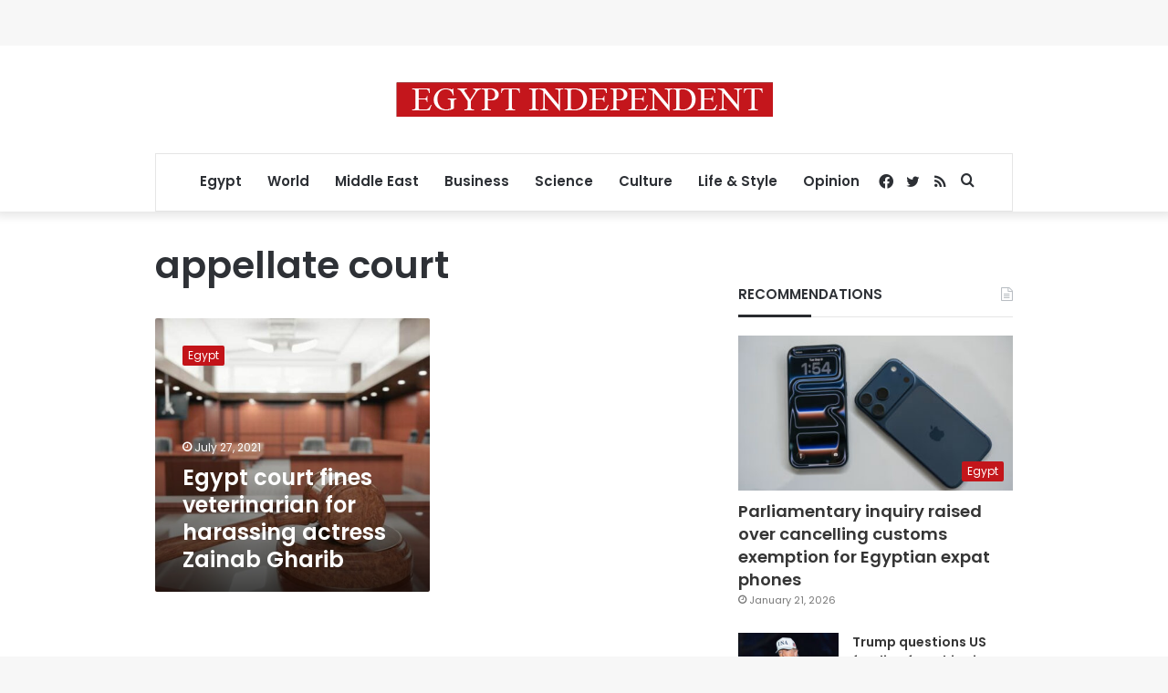

--- FILE ---
content_type: text/html; charset=utf-8
request_url: https://www.google.com/recaptcha/api2/aframe
body_size: 267
content:
<!DOCTYPE HTML><html><head><meta http-equiv="content-type" content="text/html; charset=UTF-8"></head><body><script nonce="_TCX6HjOnXhFf9ucrRCfTQ">/** Anti-fraud and anti-abuse applications only. See google.com/recaptcha */ try{var clients={'sodar':'https://pagead2.googlesyndication.com/pagead/sodar?'};window.addEventListener("message",function(a){try{if(a.source===window.parent){var b=JSON.parse(a.data);var c=clients[b['id']];if(c){var d=document.createElement('img');d.src=c+b['params']+'&rc='+(localStorage.getItem("rc::a")?sessionStorage.getItem("rc::b"):"");window.document.body.appendChild(d);sessionStorage.setItem("rc::e",parseInt(sessionStorage.getItem("rc::e")||0)+1);localStorage.setItem("rc::h",'1769504342366');}}}catch(b){}});window.parent.postMessage("_grecaptcha_ready", "*");}catch(b){}</script></body></html>

--- FILE ---
content_type: application/javascript; charset=utf-8
request_url: https://fundingchoicesmessages.google.com/f/AGSKWxV698AyEkFYFWht3eiTHAjhzOXY67hzIgsDxG2H2x4s7DMM6ahsjGM5sm_B4sTOF1mUDfXp_xzr25xHShbmr61twwjoJuZOBmJjqruY4dlTRKHh5LDlIOPnQ3h2Goed_k6-TR5WwIzbTpS5Bx-KI3HyGRAUZvh86gFtEtUvAhEwqJEAkD-rhSkjRaEQ/_.es/adv//ad/cross-/adv180x150./ad/index_/ads-admin.
body_size: -1289
content:
window['475c64e1-1615-432e-a154-34a9bd6c95e8'] = true;